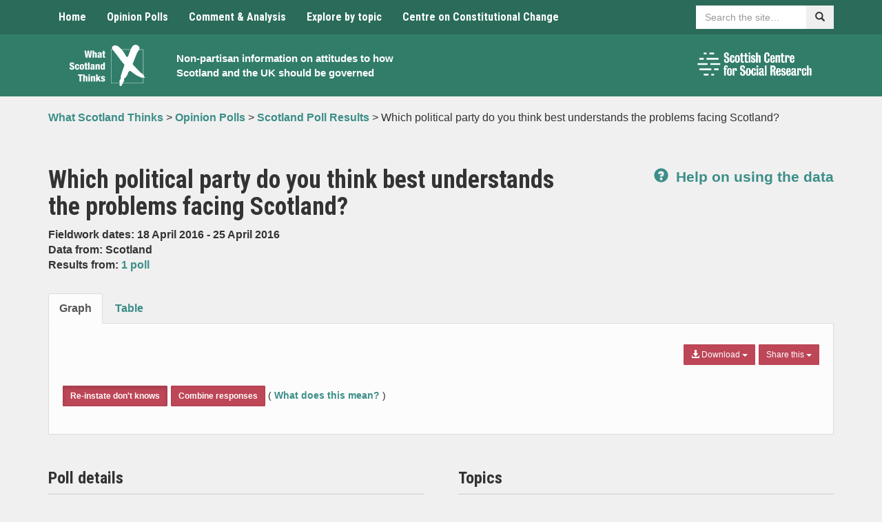

--- FILE ---
content_type: text/html; charset=UTF-8
request_url: https://www.whatscotlandthinks.org/questions/which-political-party-do-you-think-best-understands-the-problems-facing-scotland/?removed
body_size: 15179
content:
<!DOCTYPE html>
<html lang="en-US" xmlns:og="http://opengraphprotocol.org/schema/" xmlns:fb="http://www.facebook.com/2008/fbml">
<head>
    <meta charset="UTF-8">
    <meta name="viewport" content="width=device-width, initial-scale=1">
    <meta http-equiv="X-UA-Compatible" content="IE=edge">
    <link rel="profile" href="http://gmpg.org/xfn/11">
	<meta name='robots' content='index, follow, max-image-preview:large, max-snippet:-1, max-video-preview:-1' />
	<style>img:is([sizes="auto" i], [sizes^="auto," i]) { contain-intrinsic-size: 3000px 1500px }</style>
	
	<!-- This site is optimized with the Yoast SEO plugin v25.7 - https://yoast.com/wordpress/plugins/seo/ -->
	<title>Which political party do you think best understands the problems facing Scotland? - What Scotland Thinks</title>
	<link rel="canonical" href="https://www.whatscotlandthinks.org/questions/which-political-party-do-you-think-best-understands-the-problems-facing-scotland/" />
	<meta property="og:locale" content="en_US" />
	<meta property="og:type" content="article" />
	<meta property="og:title" content="Which political party do you think best understands the problems facing Scotland? - What Scotland Thinks" />
	<meta property="og:description" content="&#8211;" />
	<meta property="og:url" content="https://www.whatscotlandthinks.org/questions/which-political-party-do-you-think-best-understands-the-problems-facing-scotland/" />
	<meta property="og:site_name" content="What Scotland Thinks" />
	<meta property="article:modified_time" content="2024-09-04T10:26:08+00:00" />
	<meta name="twitter:card" content="summary_large_image" />
	<script type="application/ld+json" class="yoast-schema-graph">{"@context":"https://schema.org","@graph":[{"@type":"WebPage","@id":"https://www.whatscotlandthinks.org/questions/which-political-party-do-you-think-best-understands-the-problems-facing-scotland/","url":"https://www.whatscotlandthinks.org/questions/which-political-party-do-you-think-best-understands-the-problems-facing-scotland/","name":"Which political party do you think best understands the problems facing Scotland? - What Scotland Thinks","isPartOf":{"@id":"https://www.whatscotlandthinks.org/#website"},"datePublished":"2016-04-27T17:53:11+00:00","dateModified":"2024-09-04T10:26:08+00:00","breadcrumb":{"@id":"https://www.whatscotlandthinks.org/questions/which-political-party-do-you-think-best-understands-the-problems-facing-scotland/#breadcrumb"},"inLanguage":"en-US","potentialAction":[{"@type":"ReadAction","target":["https://www.whatscotlandthinks.org/questions/which-political-party-do-you-think-best-understands-the-problems-facing-scotland/"]}]},{"@type":"BreadcrumbList","@id":"https://www.whatscotlandthinks.org/questions/which-political-party-do-you-think-best-understands-the-problems-facing-scotland/#breadcrumb","itemListElement":[{"@type":"ListItem","position":1,"name":"Home","item":"https://www.whatscotlandthinks.org/"},{"@type":"ListItem","position":2,"name":"Which political party do you think best understands the problems facing Scotland?"}]},{"@type":"WebSite","@id":"https://www.whatscotlandthinks.org/#website","url":"https://www.whatscotlandthinks.org/","name":"What Scotland Thinks","description":"Non-partisan information on attitudes to how Scotland and the UK should be governed","potentialAction":[{"@type":"SearchAction","target":{"@type":"EntryPoint","urlTemplate":"https://www.whatscotlandthinks.org/?s={search_term_string}"},"query-input":{"@type":"PropertyValueSpecification","valueRequired":true,"valueName":"search_term_string"}}],"inLanguage":"en-US"}]}</script>
	<!-- / Yoast SEO plugin. -->


<link rel='dns-prefetch' href='//cc.cdn.civiccomputing.com' />
<link rel='dns-prefetch' href='//www.whatscotlandthinks.org' />
<link rel='dns-prefetch' href='//code.highcharts.com' />
<link rel='dns-prefetch' href='//fonts.googleapis.com' />
<link rel='dns-prefetch' href='//ajax.googleapis.com' />
<link rel="alternate" type="application/rss+xml" title="What Scotland Thinks &raquo; Feed" href="https://www.whatscotlandthinks.org/feed/" />
<link rel="alternate" type="application/rss+xml" title="What Scotland Thinks &raquo; Comments Feed" href="https://www.whatscotlandthinks.org/comments/feed/" />
<script type="text/javascript" id="wpp-js" src="https://www.whatscotlandthinks.org/wp-content/plugins/wordpress-popular-posts/assets/js/wpp.min.js?ver=7.2.0" data-sampling="0" data-sampling-rate="100" data-api-url="https://www.whatscotlandthinks.org/wp-json/wordpress-popular-posts" data-post-id="5792" data-token="65207a66d1" data-lang="0" data-debug="0"></script>
<meta property="fb:admins" content="336484156425050"/><meta property="og:title" content="Which political party do you think best understands the problems facing Scotland?"/>
<meta property="og:type" content="article"/>
<meta property="og:url" content="https://www.whatscotlandthinks.org/questions/which-political-party-do-you-think-best-understands-the-problems-facing-scotland/"/>
<meta property="og:site_name" content="What Scotland Thinks"/>
<meta name="twitter:url" value="https://www.whatscotlandthinks.org/questions/which-political-party-do-you-think-best-understands-the-problems-facing-scotland/" />
<meta name="twitter:title" value="Which political party do you think best understands the problems facing Scotland?" />
<meta name="twitter:description" value="Latest poll results for: Which political party do you think best understands the problems facing Scotland?" />
<meta name="twitter:site" value="@WhatScotsThink" />
<meta property="og:image" content="https://www.whatscotlandthinks.org/wp-content/uploads/2019/10/what-scotland-thinks-logo.png"/>
<meta name="twitter:image" value="https://www.whatscotlandthinks.org/wp-content/uploads/2019/10/what-scotland-thinks-logo.png" />
<meta name="twitter:card" value="summary" />
<script type="text/javascript">
/* <![CDATA[ */
window._wpemojiSettings = {"baseUrl":"https:\/\/s.w.org\/images\/core\/emoji\/16.0.1\/72x72\/","ext":".png","svgUrl":"https:\/\/s.w.org\/images\/core\/emoji\/16.0.1\/svg\/","svgExt":".svg","source":{"concatemoji":"https:\/\/www.whatscotlandthinks.org\/wp-includes\/js\/wp-emoji-release.min.js?ver=6.8.3"}};
/*! This file is auto-generated */
!function(s,n){var o,i,e;function c(e){try{var t={supportTests:e,timestamp:(new Date).valueOf()};sessionStorage.setItem(o,JSON.stringify(t))}catch(e){}}function p(e,t,n){e.clearRect(0,0,e.canvas.width,e.canvas.height),e.fillText(t,0,0);var t=new Uint32Array(e.getImageData(0,0,e.canvas.width,e.canvas.height).data),a=(e.clearRect(0,0,e.canvas.width,e.canvas.height),e.fillText(n,0,0),new Uint32Array(e.getImageData(0,0,e.canvas.width,e.canvas.height).data));return t.every(function(e,t){return e===a[t]})}function u(e,t){e.clearRect(0,0,e.canvas.width,e.canvas.height),e.fillText(t,0,0);for(var n=e.getImageData(16,16,1,1),a=0;a<n.data.length;a++)if(0!==n.data[a])return!1;return!0}function f(e,t,n,a){switch(t){case"flag":return n(e,"\ud83c\udff3\ufe0f\u200d\u26a7\ufe0f","\ud83c\udff3\ufe0f\u200b\u26a7\ufe0f")?!1:!n(e,"\ud83c\udde8\ud83c\uddf6","\ud83c\udde8\u200b\ud83c\uddf6")&&!n(e,"\ud83c\udff4\udb40\udc67\udb40\udc62\udb40\udc65\udb40\udc6e\udb40\udc67\udb40\udc7f","\ud83c\udff4\u200b\udb40\udc67\u200b\udb40\udc62\u200b\udb40\udc65\u200b\udb40\udc6e\u200b\udb40\udc67\u200b\udb40\udc7f");case"emoji":return!a(e,"\ud83e\udedf")}return!1}function g(e,t,n,a){var r="undefined"!=typeof WorkerGlobalScope&&self instanceof WorkerGlobalScope?new OffscreenCanvas(300,150):s.createElement("canvas"),o=r.getContext("2d",{willReadFrequently:!0}),i=(o.textBaseline="top",o.font="600 32px Arial",{});return e.forEach(function(e){i[e]=t(o,e,n,a)}),i}function t(e){var t=s.createElement("script");t.src=e,t.defer=!0,s.head.appendChild(t)}"undefined"!=typeof Promise&&(o="wpEmojiSettingsSupports",i=["flag","emoji"],n.supports={everything:!0,everythingExceptFlag:!0},e=new Promise(function(e){s.addEventListener("DOMContentLoaded",e,{once:!0})}),new Promise(function(t){var n=function(){try{var e=JSON.parse(sessionStorage.getItem(o));if("object"==typeof e&&"number"==typeof e.timestamp&&(new Date).valueOf()<e.timestamp+604800&&"object"==typeof e.supportTests)return e.supportTests}catch(e){}return null}();if(!n){if("undefined"!=typeof Worker&&"undefined"!=typeof OffscreenCanvas&&"undefined"!=typeof URL&&URL.createObjectURL&&"undefined"!=typeof Blob)try{var e="postMessage("+g.toString()+"("+[JSON.stringify(i),f.toString(),p.toString(),u.toString()].join(",")+"));",a=new Blob([e],{type:"text/javascript"}),r=new Worker(URL.createObjectURL(a),{name:"wpTestEmojiSupports"});return void(r.onmessage=function(e){c(n=e.data),r.terminate(),t(n)})}catch(e){}c(n=g(i,f,p,u))}t(n)}).then(function(e){for(var t in e)n.supports[t]=e[t],n.supports.everything=n.supports.everything&&n.supports[t],"flag"!==t&&(n.supports.everythingExceptFlag=n.supports.everythingExceptFlag&&n.supports[t]);n.supports.everythingExceptFlag=n.supports.everythingExceptFlag&&!n.supports.flag,n.DOMReady=!1,n.readyCallback=function(){n.DOMReady=!0}}).then(function(){return e}).then(function(){var e;n.supports.everything||(n.readyCallback(),(e=n.source||{}).concatemoji?t(e.concatemoji):e.wpemoji&&e.twemoji&&(t(e.twemoji),t(e.wpemoji)))}))}((window,document),window._wpemojiSettings);
/* ]]> */
</script>
<style id='wp-emoji-styles-inline-css' type='text/css'>

	img.wp-smiley, img.emoji {
		display: inline !important;
		border: none !important;
		box-shadow: none !important;
		height: 1em !important;
		width: 1em !important;
		margin: 0 0.07em !important;
		vertical-align: -0.1em !important;
		background: none !important;
		padding: 0 !important;
	}
</style>
<link rel='stylesheet' id='wp-block-library-css' href='https://www.whatscotlandthinks.org/wp-includes/css/dist/block-library/style.min.css?ver=6.8.3' type='text/css' media='all' />
<style id='classic-theme-styles-inline-css' type='text/css'>
/*! This file is auto-generated */
.wp-block-button__link{color:#fff;background-color:#32373c;border-radius:9999px;box-shadow:none;text-decoration:none;padding:calc(.667em + 2px) calc(1.333em + 2px);font-size:1.125em}.wp-block-file__button{background:#32373c;color:#fff;text-decoration:none}
</style>
<style id='global-styles-inline-css' type='text/css'>
:root{--wp--preset--aspect-ratio--square: 1;--wp--preset--aspect-ratio--4-3: 4/3;--wp--preset--aspect-ratio--3-4: 3/4;--wp--preset--aspect-ratio--3-2: 3/2;--wp--preset--aspect-ratio--2-3: 2/3;--wp--preset--aspect-ratio--16-9: 16/9;--wp--preset--aspect-ratio--9-16: 9/16;--wp--preset--color--black: #000000;--wp--preset--color--cyan-bluish-gray: #abb8c3;--wp--preset--color--white: #ffffff;--wp--preset--color--pale-pink: #f78da7;--wp--preset--color--vivid-red: #cf2e2e;--wp--preset--color--luminous-vivid-orange: #ff6900;--wp--preset--color--luminous-vivid-amber: #fcb900;--wp--preset--color--light-green-cyan: #7bdcb5;--wp--preset--color--vivid-green-cyan: #00d084;--wp--preset--color--pale-cyan-blue: #8ed1fc;--wp--preset--color--vivid-cyan-blue: #0693e3;--wp--preset--color--vivid-purple: #9b51e0;--wp--preset--gradient--vivid-cyan-blue-to-vivid-purple: linear-gradient(135deg,rgba(6,147,227,1) 0%,rgb(155,81,224) 100%);--wp--preset--gradient--light-green-cyan-to-vivid-green-cyan: linear-gradient(135deg,rgb(122,220,180) 0%,rgb(0,208,130) 100%);--wp--preset--gradient--luminous-vivid-amber-to-luminous-vivid-orange: linear-gradient(135deg,rgba(252,185,0,1) 0%,rgba(255,105,0,1) 100%);--wp--preset--gradient--luminous-vivid-orange-to-vivid-red: linear-gradient(135deg,rgba(255,105,0,1) 0%,rgb(207,46,46) 100%);--wp--preset--gradient--very-light-gray-to-cyan-bluish-gray: linear-gradient(135deg,rgb(238,238,238) 0%,rgb(169,184,195) 100%);--wp--preset--gradient--cool-to-warm-spectrum: linear-gradient(135deg,rgb(74,234,220) 0%,rgb(151,120,209) 20%,rgb(207,42,186) 40%,rgb(238,44,130) 60%,rgb(251,105,98) 80%,rgb(254,248,76) 100%);--wp--preset--gradient--blush-light-purple: linear-gradient(135deg,rgb(255,206,236) 0%,rgb(152,150,240) 100%);--wp--preset--gradient--blush-bordeaux: linear-gradient(135deg,rgb(254,205,165) 0%,rgb(254,45,45) 50%,rgb(107,0,62) 100%);--wp--preset--gradient--luminous-dusk: linear-gradient(135deg,rgb(255,203,112) 0%,rgb(199,81,192) 50%,rgb(65,88,208) 100%);--wp--preset--gradient--pale-ocean: linear-gradient(135deg,rgb(255,245,203) 0%,rgb(182,227,212) 50%,rgb(51,167,181) 100%);--wp--preset--gradient--electric-grass: linear-gradient(135deg,rgb(202,248,128) 0%,rgb(113,206,126) 100%);--wp--preset--gradient--midnight: linear-gradient(135deg,rgb(2,3,129) 0%,rgb(40,116,252) 100%);--wp--preset--font-size--small: 13px;--wp--preset--font-size--medium: 20px;--wp--preset--font-size--large: 36px;--wp--preset--font-size--x-large: 42px;--wp--preset--spacing--20: 0.44rem;--wp--preset--spacing--30: 0.67rem;--wp--preset--spacing--40: 1rem;--wp--preset--spacing--50: 1.5rem;--wp--preset--spacing--60: 2.25rem;--wp--preset--spacing--70: 3.38rem;--wp--preset--spacing--80: 5.06rem;--wp--preset--shadow--natural: 6px 6px 9px rgba(0, 0, 0, 0.2);--wp--preset--shadow--deep: 12px 12px 50px rgba(0, 0, 0, 0.4);--wp--preset--shadow--sharp: 6px 6px 0px rgba(0, 0, 0, 0.2);--wp--preset--shadow--outlined: 6px 6px 0px -3px rgba(255, 255, 255, 1), 6px 6px rgba(0, 0, 0, 1);--wp--preset--shadow--crisp: 6px 6px 0px rgba(0, 0, 0, 1);}:where(.is-layout-flex){gap: 0.5em;}:where(.is-layout-grid){gap: 0.5em;}body .is-layout-flex{display: flex;}.is-layout-flex{flex-wrap: wrap;align-items: center;}.is-layout-flex > :is(*, div){margin: 0;}body .is-layout-grid{display: grid;}.is-layout-grid > :is(*, div){margin: 0;}:where(.wp-block-columns.is-layout-flex){gap: 2em;}:where(.wp-block-columns.is-layout-grid){gap: 2em;}:where(.wp-block-post-template.is-layout-flex){gap: 1.25em;}:where(.wp-block-post-template.is-layout-grid){gap: 1.25em;}.has-black-color{color: var(--wp--preset--color--black) !important;}.has-cyan-bluish-gray-color{color: var(--wp--preset--color--cyan-bluish-gray) !important;}.has-white-color{color: var(--wp--preset--color--white) !important;}.has-pale-pink-color{color: var(--wp--preset--color--pale-pink) !important;}.has-vivid-red-color{color: var(--wp--preset--color--vivid-red) !important;}.has-luminous-vivid-orange-color{color: var(--wp--preset--color--luminous-vivid-orange) !important;}.has-luminous-vivid-amber-color{color: var(--wp--preset--color--luminous-vivid-amber) !important;}.has-light-green-cyan-color{color: var(--wp--preset--color--light-green-cyan) !important;}.has-vivid-green-cyan-color{color: var(--wp--preset--color--vivid-green-cyan) !important;}.has-pale-cyan-blue-color{color: var(--wp--preset--color--pale-cyan-blue) !important;}.has-vivid-cyan-blue-color{color: var(--wp--preset--color--vivid-cyan-blue) !important;}.has-vivid-purple-color{color: var(--wp--preset--color--vivid-purple) !important;}.has-black-background-color{background-color: var(--wp--preset--color--black) !important;}.has-cyan-bluish-gray-background-color{background-color: var(--wp--preset--color--cyan-bluish-gray) !important;}.has-white-background-color{background-color: var(--wp--preset--color--white) !important;}.has-pale-pink-background-color{background-color: var(--wp--preset--color--pale-pink) !important;}.has-vivid-red-background-color{background-color: var(--wp--preset--color--vivid-red) !important;}.has-luminous-vivid-orange-background-color{background-color: var(--wp--preset--color--luminous-vivid-orange) !important;}.has-luminous-vivid-amber-background-color{background-color: var(--wp--preset--color--luminous-vivid-amber) !important;}.has-light-green-cyan-background-color{background-color: var(--wp--preset--color--light-green-cyan) !important;}.has-vivid-green-cyan-background-color{background-color: var(--wp--preset--color--vivid-green-cyan) !important;}.has-pale-cyan-blue-background-color{background-color: var(--wp--preset--color--pale-cyan-blue) !important;}.has-vivid-cyan-blue-background-color{background-color: var(--wp--preset--color--vivid-cyan-blue) !important;}.has-vivid-purple-background-color{background-color: var(--wp--preset--color--vivid-purple) !important;}.has-black-border-color{border-color: var(--wp--preset--color--black) !important;}.has-cyan-bluish-gray-border-color{border-color: var(--wp--preset--color--cyan-bluish-gray) !important;}.has-white-border-color{border-color: var(--wp--preset--color--white) !important;}.has-pale-pink-border-color{border-color: var(--wp--preset--color--pale-pink) !important;}.has-vivid-red-border-color{border-color: var(--wp--preset--color--vivid-red) !important;}.has-luminous-vivid-orange-border-color{border-color: var(--wp--preset--color--luminous-vivid-orange) !important;}.has-luminous-vivid-amber-border-color{border-color: var(--wp--preset--color--luminous-vivid-amber) !important;}.has-light-green-cyan-border-color{border-color: var(--wp--preset--color--light-green-cyan) !important;}.has-vivid-green-cyan-border-color{border-color: var(--wp--preset--color--vivid-green-cyan) !important;}.has-pale-cyan-blue-border-color{border-color: var(--wp--preset--color--pale-cyan-blue) !important;}.has-vivid-cyan-blue-border-color{border-color: var(--wp--preset--color--vivid-cyan-blue) !important;}.has-vivid-purple-border-color{border-color: var(--wp--preset--color--vivid-purple) !important;}.has-vivid-cyan-blue-to-vivid-purple-gradient-background{background: var(--wp--preset--gradient--vivid-cyan-blue-to-vivid-purple) !important;}.has-light-green-cyan-to-vivid-green-cyan-gradient-background{background: var(--wp--preset--gradient--light-green-cyan-to-vivid-green-cyan) !important;}.has-luminous-vivid-amber-to-luminous-vivid-orange-gradient-background{background: var(--wp--preset--gradient--luminous-vivid-amber-to-luminous-vivid-orange) !important;}.has-luminous-vivid-orange-to-vivid-red-gradient-background{background: var(--wp--preset--gradient--luminous-vivid-orange-to-vivid-red) !important;}.has-very-light-gray-to-cyan-bluish-gray-gradient-background{background: var(--wp--preset--gradient--very-light-gray-to-cyan-bluish-gray) !important;}.has-cool-to-warm-spectrum-gradient-background{background: var(--wp--preset--gradient--cool-to-warm-spectrum) !important;}.has-blush-light-purple-gradient-background{background: var(--wp--preset--gradient--blush-light-purple) !important;}.has-blush-bordeaux-gradient-background{background: var(--wp--preset--gradient--blush-bordeaux) !important;}.has-luminous-dusk-gradient-background{background: var(--wp--preset--gradient--luminous-dusk) !important;}.has-pale-ocean-gradient-background{background: var(--wp--preset--gradient--pale-ocean) !important;}.has-electric-grass-gradient-background{background: var(--wp--preset--gradient--electric-grass) !important;}.has-midnight-gradient-background{background: var(--wp--preset--gradient--midnight) !important;}.has-small-font-size{font-size: var(--wp--preset--font-size--small) !important;}.has-medium-font-size{font-size: var(--wp--preset--font-size--medium) !important;}.has-large-font-size{font-size: var(--wp--preset--font-size--large) !important;}.has-x-large-font-size{font-size: var(--wp--preset--font-size--x-large) !important;}
:where(.wp-block-post-template.is-layout-flex){gap: 1.25em;}:where(.wp-block-post-template.is-layout-grid){gap: 1.25em;}
:where(.wp-block-columns.is-layout-flex){gap: 2em;}:where(.wp-block-columns.is-layout-grid){gap: 2em;}
:root :where(.wp-block-pullquote){font-size: 1.5em;line-height: 1.6;}
</style>
<link rel='stylesheet' id='analytics-with-consent-styles-css' href='https://www.whatscotlandthinks.org/wp-content/plugins/analytics-with-consent/assets/css/styles.css?ver=6.8.3' type='text/css' media='all' />
<link rel='stylesheet' id='ctf_styles-css' href='https://www.whatscotlandthinks.org/wp-content/plugins/custom-twitter-feeds-pro/css/ctf-styles.min.css?ver=2.4.1' type='text/css' media='all' />
<link rel='stylesheet' id='bootstrap-css' href='https://www.whatscotlandthinks.org/wp-content/themes/whatscotlandthinks/css/bootstrap.min.css?ver=6.8.3' type='text/css' media='all' />
<link rel='stylesheet' id='bootstrap-multiselect-css' href='https://www.whatscotlandthinks.org/wp-content/themes/whatscotlandthinks/css/bootstrap-multiselect.css?ver=6.8.3' type='text/css' media='all' />
<link rel='stylesheet' id='master-css' href='https://www.whatscotlandthinks.org/wp-content/themes/whatscotlandthinks/css/master.css?ver=1762266421' type='text/css' media='all' />
<link rel='stylesheet' id='natcen-style-css' href='https://www.whatscotlandthinks.org/wp-content/themes/whatscotlandthinks/style.css?ver=1762266421' type='text/css' media='all' />
<link rel='stylesheet' id='roboto-css' href='//fonts.googleapis.com/css?family=Roboto+Condensed%3A400%2C700%2C400italic%2C700italic&#038;ver=6.8.3' type='text/css' media='all' />
<link rel='stylesheet' id='jquery-ui-css-css' href='https://ajax.googleapis.com/ajax/libs/jqueryui/1.8.2/themes/smoothness/jquery-ui.css?ver=6.8.3' type='text/css' media='all' />
<link rel='stylesheet' id='wp-pagenavi-css' href='https://www.whatscotlandthinks.org/wp-content/plugins/wp-pagenavi/pagenavi-css.css?ver=2.70' type='text/css' media='all' />
<script type="text/javascript" src="https://cc.cdn.civiccomputing.com/9/cookieControl-9.x.min.js?ver=6.8.3" id="civicCookieControl-js"></script>
<script type="text/javascript" id="civicCookieControlDefaultAnalytics-js-extra">
/* <![CDATA[ */
var cookieControlDefaultAnalytics = {"googleAnalyticsId":"UA-41501248-1","ga4Id":"G-T1F4KTWVC6","gtmId":"","hjid":""};
/* ]]> */
</script>
<script type="text/javascript" src="https://www.whatscotlandthinks.org/wp-content/plugins/analytics-with-consent/assets/js/analytics.js?ver=6.8.3" id="civicCookieControlDefaultAnalytics-js"></script>
<script type="text/javascript" id="civicCookieControlConfig-js-extra">
/* <![CDATA[ */
var cookieControlConfig = {"apiKey":"b145dee912de4bcaaa987857c2356c2381a28e75","product":"COMMUNITY","closeStyle":"button","initialState":"open","text":{"closeLabel":"Save and Close","acceptSettings":"Accept all cookies","rejectSettings":"Only accept necessary cookies"},"branding":{"removeAbout":true},"position":"LEFT","theme":"DARK","subDomains":"","toggleType":"checkbox","optionalCookies":[{"name":"analytics","label":"Analytical Cookies","description":"Analytical cookies help us to improve our website by collecting and reporting information on its usage.","cookies":["_ga","_gid","_gat","__utma","__utmt","__utmb","__utmc","__utmz","__utmv"],"onAccept":"analyticsWithConsent.gaAccept","onRevoke":"analyticsWithConsent.gaRevoke"}],"necessaryCookies":["wp-postpass_*"]};
/* ]]> */
</script>
<script type="text/javascript" src="https://www.whatscotlandthinks.org/wp-content/plugins/analytics-with-consent/assets/js/config.js?ver=6.8.3" id="civicCookieControlConfig-js"></script>
<script type="text/javascript" src="https://www.whatscotlandthinks.org/wp-includes/js/jquery/jquery.min.js?ver=3.7.1" id="jquery-core-js"></script>
<script type="text/javascript" src="https://www.whatscotlandthinks.org/wp-includes/js/jquery/jquery-migrate.min.js?ver=3.4.1" id="jquery-migrate-js"></script>
<link rel="alternate" title="oEmbed (JSON)" type="application/json+oembed" href="https://www.whatscotlandthinks.org/wp-json/oembed/1.0/embed?url=https%3A%2F%2Fwww.whatscotlandthinks.org%2Fquestions%2Fwhich-political-party-do-you-think-best-understands-the-problems-facing-scotland%2F" />
<link rel="alternate" title="oEmbed (XML)" type="text/xml+oembed" href="https://www.whatscotlandthinks.org/wp-json/oembed/1.0/embed?url=https%3A%2F%2Fwww.whatscotlandthinks.org%2Fquestions%2Fwhich-political-party-do-you-think-best-understands-the-problems-facing-scotland%2F&#038;format=xml" />
<script async id="awc_gtag" src="https://www.googletagmanager.com/gtag/js?id=G-T1F4KTWVC6"></script>            <style id="wpp-loading-animation-styles">@-webkit-keyframes bgslide{from{background-position-x:0}to{background-position-x:-200%}}@keyframes bgslide{from{background-position-x:0}to{background-position-x:-200%}}.wpp-widget-block-placeholder,.wpp-shortcode-placeholder{margin:0 auto;width:60px;height:3px;background:#dd3737;background:linear-gradient(90deg,#dd3737 0%,#571313 10%,#dd3737 100%);background-size:200% auto;border-radius:3px;-webkit-animation:bgslide 1s infinite linear;animation:bgslide 1s infinite linear}</style>
            <link rel="icon" href="https://www.whatscotlandthinks.org/wp-content/uploads/2019/10/cropped-what-scotland-thinks-logo-1-32x32.png" sizes="32x32" />
<link rel="icon" href="https://www.whatscotlandthinks.org/wp-content/uploads/2019/10/cropped-what-scotland-thinks-logo-1-192x192.png" sizes="192x192" />
<link rel="apple-touch-icon" href="https://www.whatscotlandthinks.org/wp-content/uploads/2019/10/cropped-what-scotland-thinks-logo-1-180x180.png" />
<meta name="msapplication-TileImage" content="https://www.whatscotlandthinks.org/wp-content/uploads/2019/10/cropped-what-scotland-thinks-logo-1-270x270.png" />
</head>

<body class="wp-singular questions-template-default single single-questions postid-5792 wp-theme-whatscotlandthinks group-blog">
<a class="skip-link" href="#content">Skip to content</a>

<nav class="navbar navbar-default">
    <div class="container">
        <div class="navbar-header">
            <button type="button" class="navbar-toggle collapsed" data-toggle="collapse" data-target="#navbar"
                    aria-expanded="false" aria-controls="navbar">
                <span class="sr-only">Toggle navigation</span>
                <span class="icon-bar"></span>
                <span class="icon-bar"></span>
                <span class="icon-bar"></span>
            </button>
        </div>
        <div id="navbar" class="navbar-collapse collapse">
            <ul class="nav navbar-nav">
				<li id="menu-item-18" class="menu-item menu-item-type-post_type menu-item-object-page menu-item-home menu-item-18"><a title="Home" href="https://www.whatscotlandthinks.org/">Home</a></li>
<li id="menu-item-41971" class="menu-item menu-item-type-post_type menu-item-object-page menu-item-41971"><a title="Opinion Polls" href="https://www.whatscotlandthinks.org/opinion-polls/">Opinion Polls</a></li>
<li id="menu-item-9506" class="menu-item menu-item-type-post_type menu-item-object-page menu-item-9506"><a title="Comment &#038; Analysis" href="https://www.whatscotlandthinks.org/comment-analysis/">Comment &#038; Analysis</a></li>
<li id="menu-item-9502" class="menu-item menu-item-type-post_type menu-item-object-page menu-item-9502"><a title="Explore by topic" href="https://www.whatscotlandthinks.org/topics/">Explore by topic</a></li>
<li id="menu-item-41975" class="menu-item menu-item-type-custom menu-item-object-custom menu-item-41975"><a title="Centre on Constitutional Change" href="http://www.centreonconstitutionalchange.ac.uk">Centre on Constitutional Change</a></li>
            </ul>
            <div class="nav navbar-nav navbar-right sitesearch">
                <form role="search" name="searchform" id="searchform" action=" https://www.whatscotlandthinks.org/">
                    <div class="form-group">
                        <div class="input-group">
                            <label for="sitesearch" class="sr-only">Search</label>
                            <input id="sitesearch" type="text" class="form-control"
                                   placeholder="Search the site…" name="s">
                            <span class="input-group-btn">
							    	<button class="btn" type="submit"><span
                                                class="glyphicon glyphicon-search"></span><span
                                                class="sr-only">Search</span></button>
							  	</span>
                        </div>
                    </div>
                </form>
            </div>
        </div><!--/.nav-collapse -->
    </div><!--/.container-fluid -->
</nav>


    <header class="header">
        <div class="container">
            <div class="container-inner">
                <div class="container-logo">
                    <a href="https://www.whatscotlandthinks.org/" rel="home">
                        <img src="https://www.whatscotlandthinks.org/wp-content/uploads/2019/10/what-scotland-thinks-logo.png"
                             alt="What Scotland Thinks logo" class="main-logo img-center img-responsive">
                    </a>
                </div>
                <div class="container-text">
                    <h1 class="sr-only"><a href="https://www.whatscotlandthinks.org/"
                                           rel="home">What Scotland Thinks</a></h1>
                    <p class="small"><a href="https://www.whatscotlandthinks.org/"
                                        rel="home">Non-partisan information on attitudes to how Scotland and the UK should be governed</a>
                    </p>
                </div>
                <div class="container-logos hidden-xs">
                    <div class="row">
                                                <div class="col">
                                                        <a href="http://www.scotcen.org.uk/" target="_blank">
                                <img src="https://www.whatscotlandthinks.org/wp-content/uploads/2023/03/NatCen-Logos-RGB-scottish-centre-logo-white.png" alt="ScotCen logo"
                                     class="img-responsive">
                            </a>
                        </div>
                    </div>
                </div>
            </div>
        </div>
    </header>


	<nav class="breadcrumb">
		<div class="container" xmlns:v="http://rdf.data-vocabulary.org/#">
			<!-- Breadcrumb NavXT 7.3.1 -->
<span property="itemListElement" typeof="ListItem"><a property="item" typeof="WebPage" title="Go to What Scotland Thinks." href="https://www.whatscotlandthinks.org" class="home" ><span property="name">What Scotland Thinks</span></a><meta property="position" content="1"></span> &gt; <span property="itemListElement" typeof="ListItem"><a property="item" typeof="WebPage" title="Go to Opinion Polls." href="https://www.whatscotlandthinks.org/opinion-polls/" class="post post-page" ><span property="name">Opinion Polls</span></a><meta property="position" content="2"></span> &gt; <span property="itemListElement" typeof="ListItem"><a property="item" typeof="WebPage" title="Go to Scotland Poll Results." href="https://www.whatscotlandthinks.org/opinion-polls/scotland-poll-results/" class="questions-root post post-questions" ><span property="name">Scotland Poll Results</span></a><meta property="position" content="3"></span> &gt; <span class="post post-questions current-item">Which political party do you think best understands the problems facing Scotland?</span>		</div>
	</nav>

	<div class="margin-top-40 margin-bottom-40">
		<div class="container">

			
						<div class="row">
			<div class="col-sm-8">
				<h1>Which political party do you think best understands the problems facing Scotland?</h1>
				<p><strong>Fieldwork dates: 18 April 2016 - 25 April 2016</strong>
					<br>
					<strong>Data from: Scotland</strong
					><br>
					<strong>Results from:
						<a href="https://www.whatscotlandthinks.org/questions/which-political-party-do-you-think-best-understands-the-problems-facing-scotland/?notes">
						1 poll						</a>
					</strong>
				</p>
			</div>
			<div class="col-sm-4 text-right text-left-xs">
				<p class="lead margin-top-20">
					<strong>
						<a href="https://www.whatscotlandthinks.org/opinion-polls/help/">
							<span class="glyphicon glyphicon-question-sign margin-right-5"></span>
							Help on using the data
						</a>
					</strong>
				</p>
			</div>
					</div>


		<div class="highcharts-grey-tabs margin-top-20 margin-bottom-30">
			<!-- Nav tabs -->
			<ul class="nav nav-tabs" role="tablist">
				<li role="presentation" class="active">
					<a href="#graph" aria-controls="graph" role="tab" data-toggle="tab">Graph</a>
				</li>
				<li role="presentation">
					<a href="#table" aria-controls="table" role="tab" data-toggle="tab">Table</a>
				</li>
			</ul>
			<!-- Tab panes -->
			<div class="tab-content">
				<div role="tabpanel" class="tab-pane active margin-top-10" id="graph">
					<!-- right buttons -->
					<div class="btn-group pull-right margin-bottom-5" id="share">
						<button type="button" class="btn btn-sm bg-primary-4 dropdown-toggle margin-bottom-5"
								data-toggle="dropdown" aria-haspopup="true" aria-expanded="false">Share this <span
								class="caret"></span>
						</button>
						<ul class="dropdown-menu">
							<li>
								<a href="https://twitter.com/intent/tweet?text=Which+political+party+do+you+think+best+understands+the+problems+facing+Scotland%3F&url=https%3A%2F%2Fwww.whatscotlandthinks.org%2Fquestions%2Fwhich-political-party-do-you-think-best-understands-the-problems-facing-scotland%2F"><img
										src="https://www.whatscotlandthinks.org/wp-content/themes/whatscotlandthinks/img/icon-twitter.png"
										alt="Twitter" class="share-icon"> Twitter</a></li>
							<li>
								<a href="https://www.facebook.com/sharer/sharer.php?u=https%3A%2F%2Fwww.whatscotlandthinks.org%2Fquestions%2Fwhich-political-party-do-you-think-best-understands-the-problems-facing-scotland%2F"><img
										src="https://www.whatscotlandthinks.org/wp-content/themes/whatscotlandthinks/img/icon-facebook.png"
										alt="Twitter" class="share-icon"> Facebook</a></li>
						</ul>
					</div>
					<div class="btn-group pull-right margin-bottom-5" id="export">
						<button type="button"
								class="btn btn-sm bg-primary-4 dropdown-toggle margin-bottom-5 margin-right-5"
								data-toggle="dropdown" aria-haspopup="true" aria-expanded="false">
							<span class="glyphicon glyphicon-download-alt"></span> Download <span class="caret"></span>
						</button>
						<ul class="dropdown-menu">
							<li><a href="#" data-filetype="image/png">PNG image</a></li>
							<li><a href="#" data-filetype="image/jpeg">JPG image</a></li>
							<li><a href="#" data-filetype="application/pdf">PDF document</a></li>
							<li role="separator" class="divider"></li>
							<li><a download href="https://www.whatscotlandthinks.org/questions/which-political-party-do-you-think-best-understands-the-problems-facing-scotland/?csv=1&#038;key=    name: SNP,    type: column,    data: [    x : 1461542400000, y : 58, pollster : Ipsos,    ],    name: Labour,    type: column,    data: [    x : 1461542400000, y : 12, pollster : Ipsos,    ],    name: Conservatives,    type: column,    data: [    x : 1461542400000, y : 12, pollster : Ipsos,    ],    name: Liberal Democrats,    type: column,    data: [    x : 1461542400000, y : 2, pollster : Ipsos,    ],    name: Greens,    type: column,    data: [    x : 1461542400000, y : 3, pollster : Ipsos,    ],    name: UKIP,    type: column,    data: [    x : 1461542400000, y : 1, pollster : Ipsos,    ],    name: Other,    type: column,    data: [    x : 1461542400000, y : 1, pollster : Ipsos,    ],    name: None,    type: column,    data: [    x : 1461542400000, y : 10, pollster : Ipsos,    ],"
								   data-filetype="csv">CSV document</a></li>
						</ul>
					</div>
					<div id="dataGraph" class="margin-top-20"></div>
				</div>
				<div role="tabpanel" class="tab-pane margin-top-10" id="table">
					<!-- right buttons -->
					<div class="btn-group pull-right margin-bottom-5" id="share">
						<button type="button" class="btn btn-sm bg-primary-4 dropdown-toggle margin-bottom-5"
								data-toggle="dropdown" aria-haspopup="true" aria-expanded="false">Share this <span
								class="caret"></span>
						</button>
						<ul class="dropdown-menu">
							<li>
								<a href="https://twitter.com/intent/tweet?text=Which+political+party+do+you+think+best+understands+the+problems+facing+Scotland%3F&url=https%3A%2F%2Fwww.whatscotlandthinks.org%2Fquestions%2Fwhich-political-party-do-you-think-best-understands-the-problems-facing-scotland%2F"><img
										src="https://www.whatscotlandthinks.org/wp-content/themes/whatscotlandthinks/img/icon-twitter.png"
										alt="Twitter" class="share-icon"> Twitter</a></li>
							<li>
								<a href="https://www.facebook.com/sharer/sharer.php?u=https%3A%2F%2Fwww.whatscotlandthinks.org%2Fquestions%2Fwhich-political-party-do-you-think-best-understands-the-problems-facing-scotland%2F"><img
										src="https://www.whatscotlandthinks.org/wp-content/themes/whatscotlandthinks/img/icon-facebook.png"
										alt="Twitter" class="share-icon"> Facebook</a></li>
						</ul>
					</div>
					<a href="https://www.whatscotlandthinks.org/?csv=1" id="exportCSV"
					   class="btn btn-sm bg-primary-4 pull-right margin-bottom-5 margin-right-5">
						<span class="glyphicon glyphicon-download-alt"></span> Download
					</a>

					<table class="table table-hover table-bordered margin-top-20">
						<caption class="sr-only">Results for: Which political party do you think best understands the problems facing Scotland?</caption>
						<thead>
						<tr>
							<th>Fieldwork end date <br/><span class="text-muted">Pollster</span></th>
							<th>25 April 2016<br><span class="text-muted"><span class="sr-only">Poll by </span>Ipsos</span></th>						</tr>
						</thead>
						<tbody>
													<tr class="">
								<th scope="row">SNP</th>
																		<td>58%</td>
																</tr>
													<tr class="">
								<th scope="row">Labour</th>
																		<td>12%</td>
																</tr>
													<tr class="">
								<th scope="row">Conservatives</th>
																		<td>12%</td>
																</tr>
													<tr class="">
								<th scope="row">Liberal Democrats</th>
																		<td>2%</td>
																</tr>
													<tr class="">
								<th scope="row">Greens</th>
																		<td>3%</td>
																</tr>
													<tr class="">
								<th scope="row">UKIP</th>
																		<td>1%</td>
																</tr>
													<tr class="">
								<th scope="row">Other</th>
																		<td>1%</td>
																</tr>
													<tr class="">
								<th scope="row">None</th>
																		<td>10%</td>
																</tr>
												</tbody>
					</table>
				</div>

				<!-- Remove & Combine buttons -->
				<ul class="list-unstyled margin-top-20 margin-bottom-0">
												<li class="pull-left margin-right-5">
								<a href="/questions/which-political-party-do-you-think-best-understands-the-problems-facing-scotland/"
								   class="btn btn-primary btn-sm active">
									Re-instate don't knows
								</a>
							</li>
												<li><a class="btn btn-primary btn-sm" role="button" data-toggle="collapse"
							   href="#combineresponses" aria-expanded="false" aria-controls="combineresponses">
								Combine responses
							</a> <span class="small">
                                (<a href="https://www.whatscotlandthinks.org/opinion-polls/help/#combine-responses">
                                    What does this mean?
                                </a>)
                            </span>
						</li>
									</ul>
				<!-- Combine responses interface -->
				<div class="collapse margin-top-20" id="combineresponses">
											<h2 class="margin-bottom-10">Combine responses</h2>
						<form action="" method="GET">
															<input type="hidden" name="removed" value="removed"/>
																												<div class="row">
								<fieldset class="col-sm-6 col-md-4"><!-- no 'hide-show' class on first fieldset -->
									<legend>Choose first group:</legend>
									<ul class="list-unstyled">
																					<li>
												<input type="checkbox" name="groups[0][0]"
													   id="0_0"
													   value="SNP">
												<label for="0_0">
													SNP												</label>
											</li>
																						<li>
												<input type="checkbox" name="groups[0][1]"
													   id="0_1"
													   value="Labour">
												<label for="0_1">
													Labour												</label>
											</li>
																						<li>
												<input type="checkbox" name="groups[0][2]"
													   id="0_2"
													   value="Conservatives">
												<label for="0_2">
													Conservatives												</label>
											</li>
																						<li>
												<input type="checkbox" name="groups[0][3]"
													   id="0_3"
													   value="Liberal+Democrats">
												<label for="0_3">
													Liberal Democrats												</label>
											</li>
																						<li>
												<input type="checkbox" name="groups[0][4]"
													   id="0_4"
													   value="Greens">
												<label for="0_4">
													Greens												</label>
											</li>
																						<li>
												<input type="checkbox" name="groups[0][5]"
													   id="0_5"
													   value="UKIP">
												<label for="0_5">
													UKIP												</label>
											</li>
																						<li>
												<input type="checkbox" name="groups[0][6]"
													   id="0_6"
													   value="Other">
												<label for="0_6">
													Other												</label>
											</li>
																						<li>
												<input type="checkbox" name="groups[0][7]"
													   id="0_7"
													   value="None">
												<label for="0_7">
													None												</label>
											</li>
																				</ul>
								</fieldset>

								<fieldset class="col-sm-6 col-md-4 hide-show">
									<legend>Choose second group:</legend>
									<ul class="list-unstyled">
																					<li>
												<input type="checkbox" name="groups[1][0]"
													   id="1_0"
													   value="SNP">
												<label for="1_0">
													SNP												</label>
											</li>
																						<li>
												<input type="checkbox" name="groups[1][1]"
													   id="1_1"
													   value="Labour">
												<label for="1_1">
													Labour												</label>
											</li>
																						<li>
												<input type="checkbox" name="groups[1][2]"
													   id="1_2"
													   value="Conservatives">
												<label for="1_2">
													Conservatives												</label>
											</li>
																						<li>
												<input type="checkbox" name="groups[1][3]"
													   id="1_3"
													   value="Liberal+Democrats">
												<label for="1_3">
													Liberal Democrats												</label>
											</li>
																						<li>
												<input type="checkbox" name="groups[1][4]"
													   id="1_4"
													   value="Greens">
												<label for="1_4">
													Greens												</label>
											</li>
																						<li>
												<input type="checkbox" name="groups[1][5]"
													   id="1_5"
													   value="UKIP">
												<label for="1_5">
													UKIP												</label>
											</li>
																						<li>
												<input type="checkbox" name="groups[1][6]"
													   id="1_6"
													   value="Other">
												<label for="1_6">
													Other												</label>
											</li>
																						<li>
												<input type="checkbox" name="groups[1][7]"
													   id="1_7"
													   value="None">
												<label for="1_7">
													None												</label>
											</li>
																				</ul>
								</fieldset>

								<fieldset class="col-sm-6 col-md-4 hide-show">
									<legend>Choose third group:</legend>
									<ul class="list-unstyled">
																					<li>
												<input type="checkbox" name="groups[2][1]"
													   id="2_1"
													   value="SNP">
												<label for="2_1">
													SNP												</label>
											</li>
																						<li>
												<input type="checkbox" name="groups[2][2]"
													   id="2_2"
													   value="Labour">
												<label for="2_2">
													Labour												</label>
											</li>
																						<li>
												<input type="checkbox" name="groups[2][3]"
													   id="2_3"
													   value="Conservatives">
												<label for="2_3">
													Conservatives												</label>
											</li>
																						<li>
												<input type="checkbox" name="groups[2][4]"
													   id="2_4"
													   value="Liberal+Democrats">
												<label for="2_4">
													Liberal Democrats												</label>
											</li>
																						<li>
												<input type="checkbox" name="groups[2][5]"
													   id="2_5"
													   value="Greens">
												<label for="2_5">
													Greens												</label>
											</li>
																						<li>
												<input type="checkbox" name="groups[2][6]"
													   id="2_6"
													   value="UKIP">
												<label for="2_6">
													UKIP												</label>
											</li>
																						<li>
												<input type="checkbox" name="groups[2][7]"
													   id="2_7"
													   value="Other">
												<label for="2_7">
													Other												</label>
											</li>
																						<li>
												<input type="checkbox" name="groups[2][8]"
													   id="2_8"
													   value="None">
												<label for="2_8">
													None												</label>
											</li>
																				</ul>
								</fieldset>
								<button id="add-another-group" class="btn btn-primary margin-top-30">Add another group
								</button>
							</div>
							<input type="submit" value="Ok" class="btn btn-primary margin-top-10"> <a
								data-toggle="collapse" href="#combineresponses" aria-expanded="false"
								aria-controls="combineresponses"
								class="btn btn-primary margin-top-10">Cancel</a>
						</form>
									</div>

				<!-- Mode & Pollster buttons -->
				<ul class="list-unstyled margin-top-20 margin-bottom-0">
									</ul>
				<!-- View by Mode & Pollster interfaces -->
				
			</div>
		</div>

		<div class="row wide-gutter-row">

			<div class="col-sm-6 wide-gutter-col">
				<h3 class="title-underlined margin-top-20">Poll details</h3>
				<ul class="list-unstyled">
					<li><a href="https://www.whatscotlandthinks.org/questions/which-political-party-do-you-think-best-understands-the-problems-facing-scotland/?notes">
							About these data
						</a> (including sample size, funder, fieldwork dates, etc.)
					</li>
					<li>
						<a href="https://www.whatscotlandthinks.org/questions/which-political-party-do-you-think-best-understands-the-problems-facing-scotland/?notes#latest">
															See all questions from this poll
													</a>
					</li>
				</ul>

				<h3 class="margin-top-20 title-underlined">Full question wording</h3>
				<p class="lead"><p>Which political party do you think best understands the problems facing Scotland?</p>
</p>
				<p class="small">
					See <a href="https://www.whatscotlandthinks.org/questions/which-political-party-do-you-think-best-understands-the-problems-facing-scotland/?notes">About these data</a> for possible variations
				</p>
			</div>

			<div class="col-sm-6 wide-gutter-col">
				
				
									<h3 class="title-underlined">Topics</h3>
					<p>
						<a href="https://www.whatscotlandthinks.org/topics/elections-parties-leaders/" class="label bg-primary-2">Elections, parties &amp; leaders</a>					</p>
							</div>

		</div>

		<script>
			jQuery(document).ready(function ($) {
				// Create the chart
				$('#dataGraph').highcharts('StockChart', {
					chart: {
						height: 500,
						spacingBottom: 25,
						marginTop: 35,
					},

					plotOptions: {
						spline: {
							marker: {
								enabled: true,
								radius: 3,
							},
						}
					},

					colors: ['#058DC7', '#50B432', '#ED561B', '#DDDF00', '#24CBE5', '#64E572',
						'#FF9655', '#FFF263', '#6AF9C4'],

					credits: {
						text: 'Source data at www.whatscotlandthinks.org run by ScotCen Social Research',
						href: 'https://www.whatscotlandthinks.org',
						position: {
							align: 'center',
							y: -10,
						},
						enabled: false,
					},

					rangeSelector: {
						enabled: false,
						buttons: [{}],
						buttonTheme: {},
						inputDateFormat: '%d/%m/%Y',
						inputDateParser: function (value) {
							value = value.split('/');
							return Date.UTC(
								parseInt(value[2]),
								parseInt(value[1]) - 1,
								parseInt(value[0])
							);
						},
						inputEditDateFormat: '%d/%m/%Y',
						inputEnabled: true,
						inputPosition: {
							align: 'left',
							y: -30
						}
					},

					scrollbar: {
						enabled: false,
					},

					navigator: {
						enabled: false,
						series: {
							fillOpacity: 0,
							lineWidth: 0,
						},
						height: 30,
						xAxis: {
							tickInterval: 30 * 24 * 3600 * 1000, // milliseconds between
							ordinal: false,
						},
					},

					title: {
						text: ' ',
						margin: 30,
					},

					xAxis: {
						type: 'datetime',
						dateTimeLabelFormats: {
							day: '%e %b \'%y',
							month: '%e. %b \'%y',
							year: '%y'
						},

						ordinal: false,
						title: {
							text: 'Date'
						},
					},

					yAxis: {
						title: {
							text: 'Percent',
						},
						labels: {
							y: 4,
						},
						floor: 0, // lowest value allowed for axis
						ceiling: 100, // highest value allowed for axis
						opposite: false,
						endOnTick: true,
						tickPositioner: function () {
							let positions = [],
								tick = 0, // forces start at 0
								increment = Math.ceil((this.dataMax - this.dataMin) / 4);
							// round increment up to nearest 10
							increment = Math.ceil(increment / 10) * 10;
							if (0 === increment) {
								increment = 10;
							}

							for (; tick - increment <= this.dataMax; tick += increment) {
								positions.push(tick);
							}
							return positions;
						}
					},

					legend: {
						enabled: true,
						useHTML: true,
						labelFormatter: function () {
							return '<div class="highcharts-legend-label">' + this.name + '</div>'
						},
					},

					tooltip: {
						crosshairs: false,
						split: false,
						useHTML: true,
						backgroundColor: '#F6f6f6',
						formatter: function () {
							let s;
							if ( false ) { // Multiple Datapoint graph
								s = '<strong>' + this.points[0].point.pollster + '</strong> ' + Highcharts.dateFormat('%e %B %Y', this.x) + '<hr class="margin-top-0 margin-bottom-5"/>';
								s += '<table>';
								$.each(this.points, function () {
									s += '<tr><td style="color: + this.series.color + ">' + this.series.name + ': </td><td style="text-align: right"><b>';
									if (this.y === 0.25) {
										s += '*';
									} else {
										s += this.y + '%';
									}
									s += '</b></td></tr>';
								});
								s += '</table>';
								return s;
							} else { // Single Datapoint graph
								s = '<strong>' + this.point.pollster + '</strong> ' + Highcharts.dateFormat('%e %B %Y', this.x) + '<hr class="margin-top-0 margin-bottom-5"/>';
								s += '<table>';
								s += '<tr><td style="color:  + this.series.color + ">' + this.series.name + ': </td><td style="text-align: right"><b>';
								if (this.y === 0.25) {
									s += '<strong>*</strong>';
								} else {
									s += this.y + '%';
								}
								s += '</b></td></tr>';
								s += '</table>';
								return s;
							}
						},
						shared: false					},

					series: [{
    name: "SNP",
    type: "column",
    data: [
    {x : 1461542400000, y : 58, pollster : "Ipsos"},
    ]
},
{
    name: "Labour",
    type: "column",
    data: [
    {x : 1461542400000, y : 12, pollster : "Ipsos"},
    ]
},
{
    name: "Conservatives",
    type: "column",
    data: [
    {x : 1461542400000, y : 12, pollster : "Ipsos"},
    ]
},
{
    name: "Liberal Democrats",
    type: "column",
    data: [
    {x : 1461542400000, y : 2, pollster : "Ipsos"},
    ]
},
{
    name: "Greens",
    type: "column",
    data: [
    {x : 1461542400000, y : 3, pollster : "Ipsos"},
    ]
},
{
    name: "UKIP",
    type: "column",
    data: [
    {x : 1461542400000, y : 1, pollster : "Ipsos"},
    ]
},
{
    name: "Other",
    type: "column",
    data: [
    {x : 1461542400000, y : 1, pollster : "Ipsos"},
    ]
},
{
    name: "None",
    type: "column",
    data: [
    {x : 1461542400000, y : 10, pollster : "Ipsos"},
    ]
},
],

					exporting: {
						buttons: {
							contextButton: {
								enabled: false,
							}
						},
						filename: 'WhatScotlandThinks_Poll_5792_20251104',
						sourceHeight: 500,
						sourceWidth: 1200,
						chartOptions: {
							credits: {
								enabled: true,
								style: {
									color: '#444444',
									fontSize: '10px',
								}
							},
							rangeSelector: {
								enabled: false
							},
							title: {
								text: "Which political party do you think best understands the problems facing Scotland?",
								margin: 30,
							},
							legend: {
								layout: 'vertical',
							},
						},
					}
				});

				$('#export').on('click', 'a', function (event) {
					const chart = $('#dataGraph').highcharts();
					const filetype = $(this).data("filetype");
					event.preventDefault();
					if (filetype === 'csv') {
						chart.downloadCSV();
					} else {
						chart.exportChart({
							type: filetype,
						});
					}
				});

			});

		</script>

					
			
		</div>
	</div>

<div class="footer margin-top-80">
	<div class="container">
		<div class="row">
							<div class="col-sm-4 footer-left">
					<div class="overflow-auto margin-bottom-40"><h3 class="widget-title">Sitemap</h3><div class="menu-sitemap-container"><ul id="menu-sitemap" class="menu"><li id="menu-item-21" class="menu-item menu-item-type-post_type menu-item-object-page menu-item-home menu-item-21"><a href="https://www.whatscotlandthinks.org/">Home</a></li>
<li id="menu-item-22" class="menu-item menu-item-type-custom menu-item-object-custom menu-item-22"><a href="/opinion-polls/">Opinion Polls</a></li>
<li id="menu-item-23" class="menu-item menu-item-type-custom menu-item-object-custom menu-item-23"><a href="/">Comment &#038; Analysis</a></li>
<li id="menu-item-2980" class="menu-item menu-item-type-post_type menu-item-object-page menu-item-2980"><a href="https://www.whatscotlandthinks.org/about-what-scotland-thinks/">About What Scotland Thinks</a></li>
<li id="menu-item-60267" class="menu-item menu-item-type-post_type menu-item-object-page menu-item-60267"><a href="https://www.whatscotlandthinks.org/glossary/">Glossary</a></li>
<li id="menu-item-25" class="menu-item menu-item-type-custom menu-item-object-custom menu-item-25"><a href="/feed/">Blog RSS</a></li>
</ul></div></div><div class="overflow-auto margin-bottom-40"><div style="max-width: 250px">
<a href="https://esrc.ukri.org/" target="_blank"><img decoding="async" src="https://www.whatscotlandthinks.org/wp-content/uploads/2019/12/UKRI_ESR_Council-Logo_Horiz-RGBW.png" alt="Economic and Social Research Council" class="img-responsive">
</a>
</div></div>				</div>
										<div class="col-sm-4 footer-middle">
					<div class="overflow-auto margin-bottom-40"><h3 class="widget-title">Scottish Social Attitudes</h3><div class="menu-scottish-social-attitudes-container"><ul id="menu-scottish-social-attitudes" class="menu"><li id="menu-item-60266" class="menu-item menu-item-type-post_type menu-item-object-page menu-item-60266"><a href="https://www.whatscotlandthinks.org/ssa/">SSA data</a></li>
<li id="menu-item-2957" class="menu-item menu-item-type-post_type menu-item-object-page menu-item-2957"><a href="https://www.whatscotlandthinks.org/scottish-social-attitudes-reading/">Briefing papers and reports</a></li>
<li id="menu-item-2959" class="menu-item menu-item-type-post_type menu-item-object-page menu-item-2959"><a href="https://www.whatscotlandthinks.org/further-information/">Further information</a></li>
<li id="menu-item-2958" class="menu-item menu-item-type-post_type menu-item-object-page menu-item-2958"><a href="https://www.whatscotlandthinks.org/academic-bibliography/">Academic bibliography</a></li>
</ul></div></div>				</div>
										<div class="col-sm-4 footer-right">
					<div class="overflow-auto margin-bottom-40"><h3 class="widget-title">What UK Thinks</h3><p><a href="https://whatukthinks.org/eu/"><img decoding="async" src="https://whatukthinks.org/wp-content/uploads/2016/06/what_uk_thinks_eu_logo_small.png" alt="What UK Thinks" /></a></p>
<p>Explore the What UK Thinks website. Non-partisan information on UK attitudes to the EU before and since the EU Referendum.</p></div><div class="overflow-auto margin-bottom-40"><h3 class="widget-title">More from us</h3>
<div style="max-width: 250px">
	<a href="http://www.scotcen.org.uk/" target="_blank"><img decoding="async" src="https://www.whatscotlandthinks.org/wp-content/uploads/2023/03/NatCen-Logos-RGB-scottish-centre-logo-white.png" alt="ScotCen logo" class="img-responsive">
</a>
<br/>
<a href="http://natcen.ac.uk/" target="_blank"><img decoding="async"  src="https://www.whatscotlandthinks.org/wp-content/uploads/2023/03/NatCen-Logos-RGB-national-centre-logo-white.png" alt="NatCen logo" class="img-responsive">
</a>
	</div>
<br/>
<a href="https://twitter.com/WhatScotsThink" target="_blank"><img decoding="async"  src="https://www.whatscotlandthinks.org/wp-content/themes/whatscotlandthinks/img/icon-twitter.png" alt="Twitter" class="img-responsive alignleft" style="margin-right: 10px">
</a><a href="https://www.facebook.com/whatscotsthink" target="_blank"><img decoding="async" src="https://www.whatscotlandthinks.org/wp-content/themes/whatscotlandthinks/img/icon-facebook.png" alt="Facebook" class="img-responsive alignleft">
</a></div>				</div>
			
		</div>
	</div>
	<div class="container">
		<hr/>
		<div class="row footer-small-print">
							<div class="col-sm-12 footer-right">&nbsp;<div class="menu-small-print-container"><ul id="menu-small-print" class="menu"><li id="menu-item-2981" class="menu-item menu-item-type-post_type menu-item-object-page menu-item-2981"><a href="https://www.whatscotlandthinks.org/terms-conditions/">Terms &#038; Conditions</a></li>
<li id="menu-item-2982" class="menu-item menu-item-type-post_type menu-item-object-page menu-item-2982"><a href="https://www.whatscotlandthinks.org/accessibility/">Accessibility</a></li>
<li id="menu-item-2983" class="menu-item menu-item-type-post_type menu-item-object-page menu-item-2983"><a href="https://www.whatscotlandthinks.org/privacy-policy/">Privacy and Cookies</a></li>
</ul></div></div>					</div>
	</div>
</div>
</footer>


<script type="speculationrules">
{"prefetch":[{"source":"document","where":{"and":[{"href_matches":"\/*"},{"not":{"href_matches":["\/wp-*.php","\/wp-admin\/*","\/wp-content\/uploads\/*","\/wp-content\/*","\/wp-content\/plugins\/*","\/wp-content\/themes\/whatscotlandthinks\/*","\/*\\?(.+)"]}},{"not":{"selector_matches":"a[rel~=\"nofollow\"]"}},{"not":{"selector_matches":".no-prefetch, .no-prefetch a"}}]},"eagerness":"conservative"}]}
</script>
<script type="text/javascript" src="https://www.whatscotlandthinks.org/wp-content/themes/whatscotlandthinks/js/skip-link-focus-fix.js?ver=20130115" id="natcen-skip-link-focus-fix-js"></script>
<script type="text/javascript" src="https://www.whatscotlandthinks.org/wp-content/themes/whatscotlandthinks/js/bootstrap.min.js" id="bootstrap-js"></script>
<script type="text/javascript" src="https://www.whatscotlandthinks.org/wp-content/themes/whatscotlandthinks/js/bootstrap-multiselect.js" id="bootstrap-multiselect-js"></script>
<script type="text/javascript" src="https://www.whatscotlandthinks.org/wp-includes/js/jquery/ui/core.min.js?ver=1.13.3" id="jquery-ui-core-js"></script>
<script type="text/javascript" src="https://www.whatscotlandthinks.org/wp-includes/js/jquery/ui/datepicker.min.js?ver=1.13.3" id="jquery-ui-datepicker-js"></script>
<script type="text/javascript" id="jquery-ui-datepicker-js-after">
/* <![CDATA[ */
jQuery(function(jQuery){jQuery.datepicker.setDefaults({"closeText":"Close","currentText":"Today","monthNames":["January","February","March","April","May","June","July","August","September","October","November","December"],"monthNamesShort":["Jan","Feb","Mar","Apr","May","Jun","Jul","Aug","Sep","Oct","Nov","Dec"],"nextText":"Next","prevText":"Previous","dayNames":["Sunday","Monday","Tuesday","Wednesday","Thursday","Friday","Saturday"],"dayNamesShort":["Sun","Mon","Tue","Wed","Thu","Fri","Sat"],"dayNamesMin":["S","M","T","W","T","F","S"],"dateFormat":"dS MM yy","firstDay":1,"isRTL":false});});
/* ]]> */
</script>
<script type="text/javascript" src="//code.highcharts.com/stock/highstock.js" id="highstock-js"></script>
<script type="text/javascript" src="//code.highcharts.com/modules/accessibility.js" id="highstockAccessibility-js"></script>
<script type="text/javascript" src="//code.highcharts.com/modules/exporting.js" id="highchartsExport-js"></script>
<script type="text/javascript" src="https://www.whatscotlandthinks.org/wp-content/themes/whatscotlandthinks/js/highcharts.export-csv.js" id="highchartCSV-js"></script>
<script type="text/javascript" src="https://www.whatscotlandthinks.org/wp-content/themes/whatscotlandthinks/js/scripts.js?ver=1762266421" id="scripts-js"></script>

</body>
</html>


--- FILE ---
content_type: application/javascript
request_url: https://www.whatscotlandthinks.org/wp-content/themes/whatscotlandthinks/js/scripts.js?ver=1762266421
body_size: 1054
content:
jQuery(document).ready( function() {

    // **** combine responses
    // hide/show additional groups
    jQuery('#add-another-group').click(function(e) {
    	e.preventDefault();
    	var item = jQuery('fieldset.hide-show');
		item.first().removeClass('hide-show');
		if(item.next('fieldset').length === 0){
			//jQuery(this).addClass('disabled');
			jQuery(this).remove();
		}
    });

    // deak with checkboxes
    function combineresponses() {
    	jQuery('#combineresponses input').click(function() {
    		var checkboxval = "input[value='" + jQuery(this).val() + "']";
    		//console.log(checkboxval);
    		var clicks = jQuery(this).data('clicks');
			if (!clicks) {
				jQuery(checkboxval).not(this).attr('disabled', true);
				jQuery(checkboxval).not(this).parent('li').find('label').addClass('text-disabled');
			} else {
				jQuery(checkboxval).not(this).attr('disabled', false);
				jQuery(checkboxval).not(this).parent('li').find('label').removeClass('text-disabled');
			}
			jQuery(this).data("clicks", !clicks);
		});
   	}
	combineresponses();


	// Twitter time line height
	var hpcomment = jQuery('.hp-latest .comment .media').outerHeight();
	var hppoll = jQuery('.hp-latest .poll').outerHeight();
	jQuery('.twitter-timeline').attr('height', hpcomment + hppoll);

	// multiselect
	jQuery('.multiselect').multiselect({
	    buttonWidth: '100%',
	    includeSelectAllOption: true,
        selectAllText: 'All topics',
	    buttonText: function() {
	        return 'Topic';
	    },
	});
	// jQuery(".multiselect").multiselect('selectAll', false);
    // jQuery(".multiselect").multiselect('updateButtonText');

	// date picker
	jQuery( "#from-date" ).datepicker({
		defaultDate: "+1w",
		dateFormat: "dd/mm/yy",
		changeMonth: true,
		changeYear: true,
		numberOfMonths: 1,
		onClose: function( selectedDate ) {
			jQuery( "#to-date" ).datepicker( "option", "minDate", selectedDate );
		}
    });
    jQuery( "#to-date" ).datepicker({
		defaultDate: "+1w",
		dateFormat: "dd/mm/yy",
		changeMonth: true,
		changeYear: true,
		numberOfMonths: 1,
		onClose: function( selectedDate ) {
			jQuery( "#from-date" ).datepicker( "option", "maxDate", selectedDate );
		}
    });

    // Tab state tracking for Single Question page
    // https://gist.github.com/brendanmckenzie/8f8008d3d51c07b2700f
    jQuery('a[data-toggle="tab"]').on('shown.bs.tab', function (e) {
        var id = jQuery(this).parents('[role="tablist"]').attr('id');
        var key = 'lastTag';
        if (id) {
            key += ':' + id;
        }

        localStorage.setItem(key, jQuery(e.target).attr('href'));
    });
    jQuery('[role="tablist"]').each(function (idx, elem) {
        var id = jQuery(elem).attr('id');
        var key = 'lastTag';
        if (id) {
            key += ':' + id;
        }

        var lastTab = localStorage.getItem(key);
        if (lastTab) {
            jQuery('[href="' + lastTab + '"]').tab('show');
        }
	});
	
	jQuery('input[name="min"]').each(function(){
		jQuery(this).attr('id','min');
		jQuery(this).parent().prepend('<label for="min" class="sr-only">Min</label>');
	});

	jQuery('input[name="max"]').each(function(){
		jQuery(this).attr('id','max');
		jQuery(this).parent().prepend('<label for="max" class="sr-only">Max</label>');
	});
});
